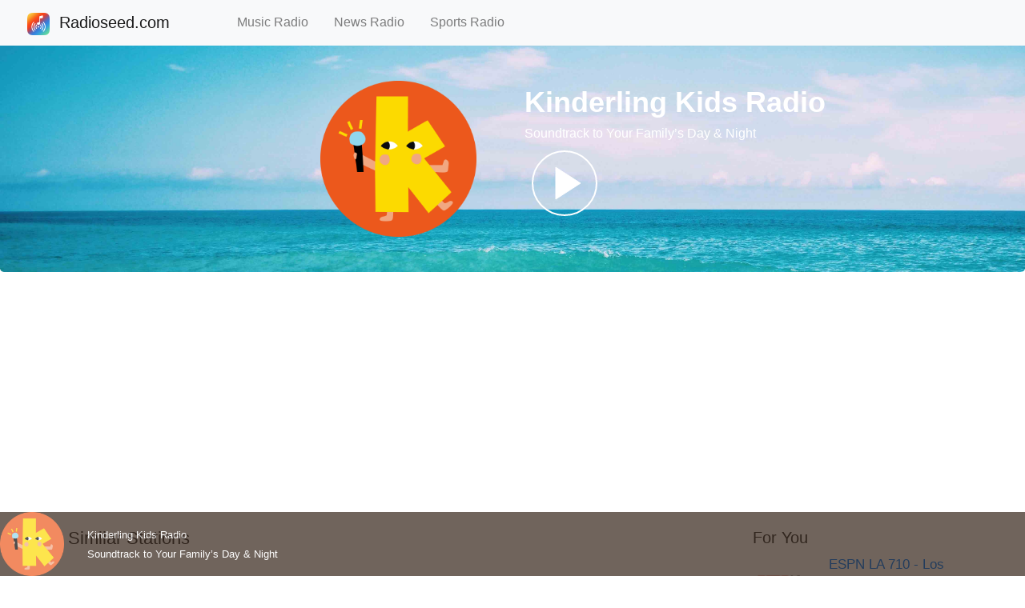

--- FILE ---
content_type: text/html; charset=UTF-8
request_url: https://www.radioseed.com/live/kinderling-kids-radio-101283
body_size: 4013
content:

<!DOCTYPE html>
<html lang="en">
<head>
  <title>♫ Kinderling Kids Radio - Soundtrack to Your Family’s Day & Night | Radioseed.com</title>
  <meta charset="utf-8">
  <meta content="website" property="og:type" data-react-helmet="true">
  <meta name="description" content="Listen to Kinderling Kids Radio Live for Free! Hear Soundtrack to Your Family’s Day & Night radio station, only on Radioseed.com. #radio #music #news #sports #podcast #live #show #liveradio #radioapp #internetradio #pop #classic #country #rock #listen #talk #online #streaming #free">
  <meta data-react-helmet="true" itemProp="description" content="Listen to Kinderling Kids Radio Live for Free! Hear Soundtrack to Your Family’s Day & Night radio station, only on Radioseed.com. #radio #music #news #sports #podcast #live #show #liveradio #radioapp #internetradio #pop #classic #country #rock #listen #talk #online #streaming #free">
  <meta data-react-helmet="true" property="og:description" content="Listen to Kinderling Kids Radio Live for Free! Hear Soundtrack to Your Family’s Day & Night radio station, only on Radioseed.com. #radio #music #news #sports #podcast #live #show #liveradio #radioapp #internetradio #pop #classic #country #rock #listen #talk #online #streaming #free">
  <meta data-react-helmet="true" name="twitter:description" content="Listen to Kinderling Kids Radio Live for Free! Hear Soundtrack to Your Family’s Day & Night radio station, only on Radioseed.com. #radio #music #news #sports #podcast #live #show #liveradio #radioapp #internetradio #pop #classic #country #rock #listen #talk #online #streaming #free">
  <meta data-react-helmet="true" content="radioseed.com, radioseed, Listen, Live, Music, Talk, Radio, Online, Streaming, Free, Kinderling Kids Radio, Soundtrack to Your Family’s Day & Night" name="keywords"/>

  <meta data-react-helmet="true" itemProp="name" content="Listen to Kinderling Kids Radio - Soundtrack to Your Family’s Day & Night | Radioseed.com"/>
  <meta data-react-helmet="true" property="og:title" content="Listen to Kinderling Kids Radio - Soundtrack to Your Family’s Day & Night | Radioseed.com"/>
  <meta data-react-helmet="true" name="twitter:title" content="Listen to Kinderling Kids Radio - Soundtrack to Your Family’s Day & Night | Radioseed.com"/>
  <meta name="viewport" content="width=device-width, initial-scale=1">
  <meta property="og:image" content="https://www.radioseed.com/image/assets/582b6514a2abd65d6a5071daf68e34f4" data-react-helmet="true">
  <meta property="og:url" content="https://www.radioseed.com/live/kinderling-kids-radio-101283/" data-react-helmet="true">
  <meta property="og:site_name" content="113274793777107" data-react-helmet="true">
  <meta name="twitter:image" content="https://www.radioseed.com/image/assets/582b6514a2abd65d6a5071daf68e34f4" data-react-helmet="true">
  <meta name="twitter:site" content="@RadioSeedCom" data-react-helmet="true">
  <meta content="product" name="twitter:card" data-react-helmet="true">
  <meta name="twitter:url" content="https://www.radioseed.com/live/kinderling-kids-radio-101283/" data-react-helmet="true">
  <meta content="https://www.radioseed.com/live/kinderling-kids-radio-101283/" property="og:audio" data-react-helmet="true">
  <meta content="audio/vnd.facebook.bridge" property="og:audio:type" data-react-helmet="true">

  <link href="/image/favicon.ico" rel="icon" type="image/x-icon" />
  <link href="/image/favicon.ico" rel="shortcut icon" type="image/x-icon" />
  <link rel="stylesheet" href="/css/bootstrap.min.css">
  <link rel="stylesheet" href="/css/jp.min.css">
  <link rel="stylesheet" href="/css/controls.min.css">
  <link rel="stylesheet" href="/css/radio.css">
  <script src="/js/jquery-3.5.1.min.js"></script>
  <script src="/js/bootstrap.min.js"></script>
    
  <script data-cfasync="false" src="https://jwpsrv.com/library/JMFubNs4EeO+BCIACmOLpg.js"></script>
  <script> $(function(){ $("#header").load("/header.html"); $("#footer").load("/footer.html");})</script>
  <script data-react-helmet="true" type="application/ld+json">{"@context":"https://schema.org","@type":"WebSite","url":"https://www.radioseed.com/"}</script>
  <script type="application/ld+json" data-react-helmet="true">{"@context":"https://schema.googleapis.com/","@id":"www.radioseed.com/live/101283","@type":"MusicPlaylist","creator":{"@reverse":{"broadcastAffiliateOf":{"@type":"BroadcastService","broadcastDisplayName":"Kinderling Kids Radio","description":"Soundtrack to Your Family’s Day & Night","name":"kinderling-kids-radio-101283"}},"@type":"RadioStation","name":"kinderling-kids-radio-101283"},"description":"Soundtrack to Your Family’s Day & Night","keywords":["radioseed.com"," radioseed"," Listen"," Live"," Music"," News"," Sports"," Talk"," Radio"," Online"," Streaming"," Free"],"name":"Kinderling Kids Radio","potentialAction":{"@type":"ListenAction","expectsAcceptanceOf":{"@type":"Offer","category":"NoLoginRequired"},"target":[{"@type":"EntryPoint","actionPlatform":["https://schema.org/DesktopWebPlatform","https://schema.org/IOSPlatform","https://schema.org/AndroidPlatform"],"urlTemplate":"https://www.radioseed.com/live/kinderling-kids-radio-101283/"}]},"url":"https://www.radioseed.com/live/kinderling-kids-radio-101283/"}</script>
  <script data-ad-client="ca-pub-7342076052455338" async src="https://pagead2.googlesyndication.com/pagead/js/adsbygoogle.js"></script>
</head>

<body style="height:1500px">
<div id="header"></div>
<div class="jumbotron text-center" style="margin-bottom: 0px; background-image: url('/image/tvradio.jpg'); background-size: cover; background-repeat: no-repeat; background-position: center;">
  <div class="container" style="margin-top: 37px; margin-bottom: -20px;">
    <div class="row">
      <div class="col-lg-3 d-none d-lg-block"></div>
      <div class="col-lg-3 col-6">
        <div>
        <img id="imgCurrentStation" src="/image/assets/582b6514a2abd65d6a5071daf68e34f4" alt="" class="rounded media-image"> 
        </div>
      </div>

      <div class="col-lg-5 col-6" style="text-align:left; color:white;">
      <div class="station-title-font"><span id="currentStationTitle">Kinderling Kids Radio</span></div>
      <div id="currentStationDesc" class="station-desc-font">Soundtrack to Your Family’s Day & Night</div>
      <svg id="upPlay" height="100" width="100">
        <circle cx="50" cy="50" r="40" stroke="white" stroke-width="2" fill="white" fill-opacity="0"/><polygon points="39,30 39,70 70,50" style="fill:white;stroke:white;stroke-width:1"/>
      </svg> 
      </div>
      <div class="col-lg-1 d-none d-lg-block"></div>
    </div>
  </div>
</div>

<div class="container" style="margin-top: 20px">
  <div class="row">
  
    <div class="col-sm-9">
      <h2 style="font-size: 22px; color: #2f3133;">Similar Stations</h2>

      <div class="row">
        <div class="col-sm-4">
          <a href="https://www.radioseed.com/live/powerline-101284/">
          <img src="/image/assets/0001e64ef8cb196f7ff641b5c51b2fe5" class="rounded" alt="" style="width:95%; max-height:95%;"> 
          <p><span>Powerline</span></p>
          </a>
          <p><span>Classic Hits & Inspiration w/ Jon Rivers</span></p>
        </div>
        <div class="col-sm-4">
          <a href="https://www.radioseed.com/live/classic-country-1009-101285/">
          <img src="/image/assets/3e8040fcc0c8fbc2dc1cab0c8313fc88" class="rounded" alt="" style="width:95%; max-height:95%;"> 
          <p><span>Classic Country 100.9</span></p>
          </a>
          <p><span>Plays the Legends of Country: Wasilla</span></p>
        </div>
        <div class="col-sm-4">
          <a href="https://www.radioseed.com/live/cbs-sports-590-967-101286/">
          <img src="/image/assets/84ebbe0d844e47d73c4ae2f7008b6143" class="rounded" alt="" style="width:95%; max-height:95%;"> 
          <p><span>CBS Sports 590 & 96.7</span></p>
          </a>
          <p><span>Where Anchorage Alaska Comes To Talk</span></p>
        </div>
      </div>
      <br>

      <div class="row">
        <div class="col-sm-4">
          <a href="https://www.radioseed.com/live/kwhl-101287/">
          <img src="/image/assets/6dd40a4ae488cb447b4540c89badc2a9" class="rounded" alt="" style="width:95%; max-height:95%;"> 
          <p><span>KWHL</span></p>
          </a>
          <p><span>Anchorage Alaskas Rock!</span></p>
        </div>
        <div class="col-sm-4">
          <a href="https://www.radioseed.com/live/newstalk-1037-750-kfqd-101288/">
          <img src="/image/assets/3d192b613954fa47e277e1a1a66f62a3" class="rounded" alt="" style="width:95%; max-height:95%;"> 
          <p><span>Newstalk 103.7 & 750 KFQD</span></p>
          </a>
          <p><span>Newstalk - Anchorage</span></p>
        </div>
        <div class="col-sm-4">
          <a href="https://www.radioseed.com/live/kmxs-1031-101289/">
          <img src="/image/assets/3a90d07819613fb4aed93c9c6997e49f" class="rounded" alt="" style="width:95%; max-height:95%;"> 
          <p><span>KMXS 103.1</span></p>
          </a>
          <p><span>Anchorage Alaskas Best Mix</span></p>
        </div>
      </div>
      <br>
    
      <div class="row">
        <div class="col-sm-4">
          <a href="https://www.radioseed.com/live/kbear-1041-101290/">
          <img src="/image/assets/55402d5e2fc7bfdaba2400a32c03d7ee" class="rounded" alt="" style="width:95%; max-height:95%;"> 
          <p><span>KBEAR 104.1</span></p>
          </a>
          <p><span>Anchorage Alaskas Hottest Country</span></p>
        </div>
        <div class="col-sm-4">
          <a href="https://www.radioseed.com/live/kool-973-101291/">
          <img src="/image/assets/e2f16842d9ea1f5db243070998bf6709" class="rounded" alt="" style="width:95%; max-height:95%;"> 
          <p><span>KOOL 97.3</span></p>
          </a>
          <p><span>All Classics for Anchorage</span></p>
        </div>
        <div class="col-sm-4">
          <a href="https://www.radioseed.com/live/espn-1000-101292/">
          <img src="/image/assets/9450c23152823c5553d7c3cbbcfc2935" class="rounded" alt="" style="width:95%; max-height:95%;"> 
          <p><span>ESPN 1000</span></p>
          </a>
          <p><span>Chicago’s #1 sports-talk station</span></p>
        </div>
      </div>
      <br>

    </div>
    
    <div class="col-sm-3">
      <h2 style="font-size: 20px; color: #2f3133;">For You</h2>

      <a href="https://www.radioseed.com/live/espn-la-710-los-angeles-101293/">
      <div class="row">
        <div class="col-4" style="padding-right: 0;">
          <img src="/image/assets/6d36c7dc16ab0c3ffabb2a257fc2cfd8" class="rounded" alt="" style="width:95%; max-height:95%; max-width:65px; max-height:65px"> 
        </div>
        <div class="col-8">
          <p style="font-size: calc(11px + 0.5vw);"><span>ESPN LA 710 - Los Angeles</span></p>
        </div>
      </div>
      </a>
      <br>

      <a href="https://www.radioseed.com/live/espn-new-york-987-101294/">
      <div class="row">
        <div class="col-4" style="padding-right: 0;">
          <img src="/image/assets/7f402df390b2c356635a35ab32fb86c6" class="rounded" alt="" style="width:95%; max-height:95%; max-width:65px; max-height:65px"> 
        </div>
        <div class="col-8">
          <p style="font-size: calc(11px + 0.5vw);"><span>ESPN New York 98.7</span></p>
        </div>
      </div>
      </a>
      <br>
       
      <a href="https://www.radioseed.com/live/espn-radio-101295/">
      <div class="row">
        <div class="col-4" style="padding-right: 0;">
          <img src="/image/assets/40b20ab657524d24ee5dfd6645ac9a03" class="rounded" alt="" style="width:95%; max-height:95%; max-width:65px; max-height:65px"> 
        </div>
        <div class="col-8">
          <p style="font-size: calc(11px + 0.5vw);"><span>ESPN Radio</span></p>
        </div>
      </div>
      </a>
      <br>

      <a href="https://www.radioseed.com/live/yea1065-wfxo-hd2-101296/">
      <div class="row">
        <div class="col-4" style="padding-right: 0;">
          <img src="/image/assets/50c0ae46a2358d5595c64667991e6594" class="rounded" alt="" style="width:95%; max-height:95%; max-width:65px; max-height:65px"> 
        </div>
        <div class="col-8">
          <p style="font-size: calc(11px + 0.5vw);"><span>Yea!106.5 | WFXO-HD2</span></p>
        </div>
      </div>
      </a>
      <br>

      <a href="https://www.radioseed.com/live/kix-country-kix-963-101297/">
      <div class="row">
        <div class="col-4" style="padding-right: 0;">
          <img src="/image/assets/acfcf01f94f1b6ffe545c759ddb9a5c3" class="rounded" alt="" style="width:95%; max-height:95%; max-width:65px; max-height:65px"> 
        </div>
        <div class="col-8">
          <p style="font-size: calc(11px + 0.5vw);"><span>KiX Country – KiX 96.3 | WLMA</span></p>
        </div>
      </div>
      </a>
      <br>

      <a href="https://www.radioseed.com/live/biz-talk-radio-101298/">
      <div class="row">
        <div class="col-4" style="padding-right: 0;">
          <img src="/image/assets/b215f2b150d0d907fb03a4b7c0c23b8e" class="rounded" alt="" style="width:95%; max-height:95%; max-width:65px; max-height:65px"> 
        </div>
        <div class="col-8">
          <p style="font-size: calc(11px + 0.5vw);"><span>Biz Talk Radio</span></p>
        </div>
      </div>
      </a>
      <br>

      <a href="https://www.radioseed.com/live/state-fair-radio-101299/">
      <div class="row">
        <div class="col-4" style="padding-right: 0;">
          <img src="/image/assets/700efcde01992561695ee204c5c883bc" class="rounded" alt="" style="width:95%; max-height:95%; max-width:65px; max-height:65px"> 
        </div>
        <div class="col-8">
          <p style="font-size: calc(11px + 0.5vw);"><span>State Fair Radio</span></p>
        </div>
      </div>
      </a>
      <br>

      <a href="https://www.radioseed.com/live/ok-boomer-101300/">
      <div class="row">
        <div class="col-4" style="padding-right: 0;">
          <img src="/image/assets/56bec0645a50c15be42bcace9b997f39" class="rounded" alt="" style="width:95%; max-height:95%; max-width:65px; max-height:65px"> 
        </div>
        <div class="col-8">
          <p style="font-size: calc(11px + 0.5vw);"><span>OK Boomer</span></p>
        </div>
      </div>
      </a>
      <br>

      <a href="https://www.radioseed.com/live/k-love-classics-101301/">
      <div class="row">
        <div class="col-4" style="padding-right: 0;">
          <img src="/image/assets/4eac1562f966a6d4692f0142ff40fe8f" class="rounded" alt="" style="width:95%; max-height:95%; max-width:65px; max-height:65px"> 
        </div>
        <div class="col-8">
          <p style="font-size: calc(11px + 0.5vw);"><span>K-LOVE Classics</span></p>
        </div>
      </div>
      </a>
      <br>
    </div>
  </div>
</div>

<div class="container-fluid fixed-bottom" style="margin-bottom: 0; margin-left: 0px; margin-right: 0px; height: 80px; background-color: #332116; opacity: 0.7; padding-right: 0px; padding-left: 0px;"" >
  <div class="row">
      <div class="col-1" style="padding-right: 0;">
        <img id="image" src="/image/assets/582b6514a2abd65d6a5071daf68e34f4" alt="" style="width:100%; height:100%; max-width:80px; max-height:80px" class="contain"> 
      </div>
      <div class="col-5">
        <div class="vertical-center" style="width: inherit">
        <div class="overflow-ell"><span id="title" style="color:white; font-size: small;">Kinderling Kids Radio</span></div>
        <div class="overflow-ell"><span id="artist" style="color:white; font-size: small;">Soundtrack to Your Family’s Day & Night</span></div>
        </div>
        </div>
      <div class="col-3" style="padding-left: 17px;">
        <div class="rcenter zoom">
          <div id="player" class="rcenter"></div>
        </div>
      </div>
      <div class="col-3">
      </div>
  </div>
</div>

<br>
<div id="footer"></div>

<script>
  var sfile = 'https://21423.live.streamtheworld.com/KKR_SYDMELAAC_SC'; 
  const sTitle = 'Kinderling Kids Radio';
  const sArtist = 'Soundtrack to Your Family’s Day & Night';
  const sImageUrl = '/image/assets/582b6514a2abd65d6a5071daf68e34f4';
  var sType = '';  

  if(!sType){
    sType = "mp3";
  }
  if (!sImageUrl){
    sImageUrl = "/image/logo.png";
  }

  const playerInstance = jwplayer('player').setup({
  "playlist": [
    {
      "sources": [
        {
          "type": sType,
          "file": sfile,
          "preload": "metadata"
        }
      ]
    }
  ],
  "primary": "html5",
  "hlshtml": true,
  height: 40,
  width: 300,
  repeat: true,
  // autostart: true,
  mute: false,
  volumeToggle: "Unmute",
  preload: "auto",
  volume: 80,
  skin: {
    controlbar: {
      background: "rgba(50, 32, 21, 1)" 
    }
  }
});

var playBtn = document.getElementById('upPlay');
var isPlaying = false;
playBtn.addEventListener('click', function(){
  if (isPlaying) {
    playerInstance.pause(true);
    isPlaying = false;
    playBtn.innerHTML="<circle cx=\"50\" cy=\"50\" r=\"40\" stroke=\"white\" stroke-width=\"2\" fill=\"white\" fill-opacity=\"0\"/><polygon points=\"39,30 39,70 70,50\" style=\"fill:white;stroke:white;stroke-width:1\"/>"; 
  } else {
    playerInstance.play(true);
    isPlaying = true;
    playBtn.innerHTML="<circle cx=\"50\" cy=\"50\" r=\"40\" stroke=\"white\" stroke-width=\"2\" fill=\"white\" fill-opacity=\"0\"/><polygon points=\"35,35 35,65 65,65 65,35\" style=\"fill:white;stroke:white;stroke-width:0\"/>";
  }
});
</script>

<script hidden src="/js/station.js"></script>
</body>
</html>


--- FILE ---
content_type: text/html
request_url: https://www.radioseed.com/header.html
body_size: 354
content:
<nav class="navbar navbar-expand-md bg-light navbar-light fixed-top">
    <a class="navbar-brand" href="https://www.radioseed.com/">
      &nbsp &nbsp<img src="/image/logo.png" alt="" height="28px">&nbsp Radioseed.com &nbsp &nbsp &nbsp &nbsp &nbsp
    </a>
    <button class="navbar-toggler" type="button" data-toggle="collapse" data-target="#collapsibleNavbar">
      <span class="navbar-toggler-icon"></span>
    </button>
    <div class="collapse navbar-collapse" id="collapsibleNavbar">
    <ul class="navbar-nav">
      <li class="nav-item">
        <a class="nav-link" href="https://www.radioseed.com/music/">Music Radio &nbsp &nbsp</a>
      </li>
      <li class="nav-item">
          <a class="nav-link" href="https://www.radioseed.com/news/">News Radio &nbsp &nbsp</a>
      </li>
      <li class="nav-item">
          <a class="nav-link" href="https://www.radioseed.com/sports/">Sports Radio &nbsp &nbsp</a>
      </li>
    </ul>
  </div>
  </nav>

--- FILE ---
content_type: text/html
request_url: https://www.radioseed.com/footer.html
body_size: 703
content:
<footer style="text-align: center;">
    <div>
        <ul style="display: inline; font-size: 13px; color: #717277;">
            <li style="display: inline;">
                © 2020 Radioseed.com. &nbsp &nbsp|&nbsp &nbsp 
            </li>
            <li style="display: inline;">
                <a  href="/privacy/" style="color: #717277; padding: 17px;">Privacy Policy</a> &nbsp &nbsp|&nbsp &nbsp
            </li>
            <li style="display: inline;">
                <a href="/optout/" style="color: #717277; padding: 7px;">Do Not Sell My Personal Information</a>&nbsp &nbsp|&nbsp &nbsp
            </li>
            <li style="display: inline;">
                <a href="/terms/" style="color: #717277;">Terms of Use</a>
            </li>
        </ul>
    </div>
    <ul  style="display: inline;" itemscope="" itemtype="http://schema.org/Organization"><meta content="radioseed.com" itemprop="name"><link href="https://www.radioseed.com" itemprop="url"><li style="display: inline;"><a data-test="footer-facebook" href="//www.facebook.com/113274793777107" itemprop="sameAs" target="_blank"><i aria-label="Connect with Facebook" class=""></i></a></li><li style="display: inline;"><a data-test="footer-twitter" href="//twitter.com/RadioSeedCom" itemprop="sameAs" target="_blank"><i aria-label="Connect with Twitter" class=""></i></a></li></ul>
</footer>
<br><br><br><br><br><br>

<!-- Global site tag (gtag.js) - Google Analytics -->
<script async src="https://www.googletagmanager.com/gtag/js?id=UA-171532807-1"></script>
<script>
  window.dataLayer = window.dataLayer || [];
  function gtag(){dataLayer.push(arguments);}
  gtag('js', new Date());

  gtag('config', 'UA-171532807-1');
</script>

--- FILE ---
content_type: text/html; charset=utf-8
request_url: https://www.google.com/recaptcha/api2/aframe
body_size: 266
content:
<!DOCTYPE HTML><html><head><meta http-equiv="content-type" content="text/html; charset=UTF-8"></head><body><script nonce="miU32cnNGkA48g1_QlCByA">/** Anti-fraud and anti-abuse applications only. See google.com/recaptcha */ try{var clients={'sodar':'https://pagead2.googlesyndication.com/pagead/sodar?'};window.addEventListener("message",function(a){try{if(a.source===window.parent){var b=JSON.parse(a.data);var c=clients[b['id']];if(c){var d=document.createElement('img');d.src=c+b['params']+'&rc='+(localStorage.getItem("rc::a")?sessionStorage.getItem("rc::b"):"");window.document.body.appendChild(d);sessionStorage.setItem("rc::e",parseInt(sessionStorage.getItem("rc::e")||0)+1);localStorage.setItem("rc::h",'1762566522521');}}}catch(b){}});window.parent.postMessage("_grecaptcha_ready", "*");}catch(b){}</script></body></html>

--- FILE ---
content_type: text/css
request_url: https://www.radioseed.com/css/radio.css
body_size: 542
content:
body {
  font-family: Helvetica Neue,Helvetica,Arial,sans-serif;
}
.stationImg200 {
  height: 200px;
}
.similarSImg {
  height: 230px;
  background: #aaa;
}
.foryouImg {
  height: 65px;
  background: #aaa;
}
.vertical-center {
  margin: 0;
  position: absolute;
  top: 50%;
  -ms-transform: translateY(-50%);
  transform: translateY(-50%);
}
.center {
  margin: 0;
  position: absolute;
  top: 50%;
  left: 50%;
  -ms-transform: translate(-50%, -50%);
  transform: translate(-50%, -50%);
}
.rcenter {
  margin-bottom: 0px; 
  margin-top: 0px;
  top: 50%;
  left: 50%;
  -ms-transform: translate(-50%, -50%);
}
.zoom {
  zoom: 1.8; 
}
.overflow-ell{
  white-space: nowrap;
  overflow: hidden;
  text-overflow: ellipsis;
  display: inherit;
}
circle:hover{
  stroke-width:4;
}
.fill {
  object-fit: fill;
}
.contain {
  object-fit: contain;
}
@media screen and (min-width: 768px) { 
  .station-title-font {
    font-size: 36px;
    font-weight: 700;
  }
  .station-desc-font {
    font-size: 16px;
  }
  .media-image {
    height:195px; 
    width:195px;
  }
}
@media screen and (max-width: 768px) { 
  .station-title-font {
    font-size: 16px;
    font-weight: 700;
  }
  .station-desc-font {
    font-size: 12px;
  }
  .media-image {
    height:100px; 
    width:100px;
    float:right;
    vertical-align:bottom;
    margin-top: 25px;
  }
}

--- FILE ---
content_type: application/javascript
request_url: https://www.radioseed.com/js/station.js
body_size: 1204
content:
const defaults = {
  title: sTitle,
  artist: sArtist,
  image: sImageUrl
}

var imageUrl;

function loadImage(src) {
  const imageDiv = document.getElementById('image');
  const imageLoader = document.createElement('img');
  imageLoader.src = src;
  imageLoader.addEventListener('load', () => imageDiv.src = imageLoader.src);
}

function httpGetAsync(theUrl, decodeJson){
  var xmlHttp = new XMLHttpRequest();
  xmlHttp.onreadystatechange = function() {
    if (xmlHttp.readyState == 4 && xmlHttp.status == 200) {
        obj = JSON.parse(xmlHttp.responseText);
        if (obj && obj.results[0])
            imageUrl = obj.results[0].artworkUrl100;
      }
  }
  xmlHttp.open("GET", theUrl, false);
  xmlHttp.send(null);
  return;
}

const titleDiv = document.getElementById('title');
const artistDiv = document.getElementById('artist');
playerInstance.on('meta', ({metadataType, metadata: {title, artist,url} = defaults}) => {
  var mdTypeStr = "id3";
  if(mdTypeStr.localeCompare(metadataType) == 0){
    //i
    if(title.includes("text=")){
      var result = title.split("-", 10);
      var result2 = title.split("text=", 10)[1].split("\"",10);
      var result3 = title.split("amgArtworkURL=", 10)[1].split("\"",10);
      if (result2) {
        titleDiv.textContent = result2[1];
      }
      if (result) {
        artistDiv.textContent = result[0];
      }
      if (result3) {
        url = result3[1];
      }
    }else{
      //radio
      var result = title.split("-", 10);
      if (result) {
        artistDiv.textContent = result[0];
        titleDiv.textContent = result[1];
      }
    }
    var searchUrl = "https://itunes.apple.com/search?&entity=song&limit=1&term=" + artistDiv.textContent + titleDiv.textContent;
    httpGetAsync(searchUrl);
  } else{
    titleDiv.textContent = title;
    artistDiv.textContent = artist;
  }
  if (!imageUrl) {
    imageUrl = sImageUrl;
  }
  loadImage(imageUrl);
});

playerInstance.on('play', () => {
  playBtn.innerHTML="<circle cx=\"50\" cy=\"50\" r=\"40\" stroke=\"white\" stroke-width=\"2\" fill=\"white\" fill-opacity=\"0\"/><polygon points=\"35,35 35,65 65,65 65,35\" style=\"fill:white;stroke:white;stroke-width:0\"/>";
});

playerInstance.on('pause', () => {
  playBtn.innerHTML="<circle cx=\"50\" cy=\"50\" r=\"40\" stroke=\"white\" stroke-width=\"2\" fill=\"white\" fill-opacity=\"0\"/><polygon points=\"39,30 39,70 70,50\" style=\"fill:white;stroke:white;stroke-width:1\"/>"; 
});

t = 0;
playerInstance.on('error', function(e) {
  if (e.code && t < 100) {
    playerInstance.load({ sfile });
    t = t+1;
  } else {
    playerResetup();
  }
});

playerInstance.on('setupError', function(e) {
  playerResetup();
});

function playerResetup() {
  titleDiv.textContent = "Poker Face";
  artistDiv.textContent = "Lady Gaga";
  imageUrl = "/image/lg.png";
  loadImage(imageUrl);
  playerInstance.setup({
    file: "https://www.radioseed.com/audio/p.m4a",
    type: "mp3",
    height: 40,
    width: 300,
    repeat: true,
    volume: 80,
    skin: {
      controlbar: {
        background: "rgba(50, 32, 21, 1)" 
    }
  }
  });
  return;
}